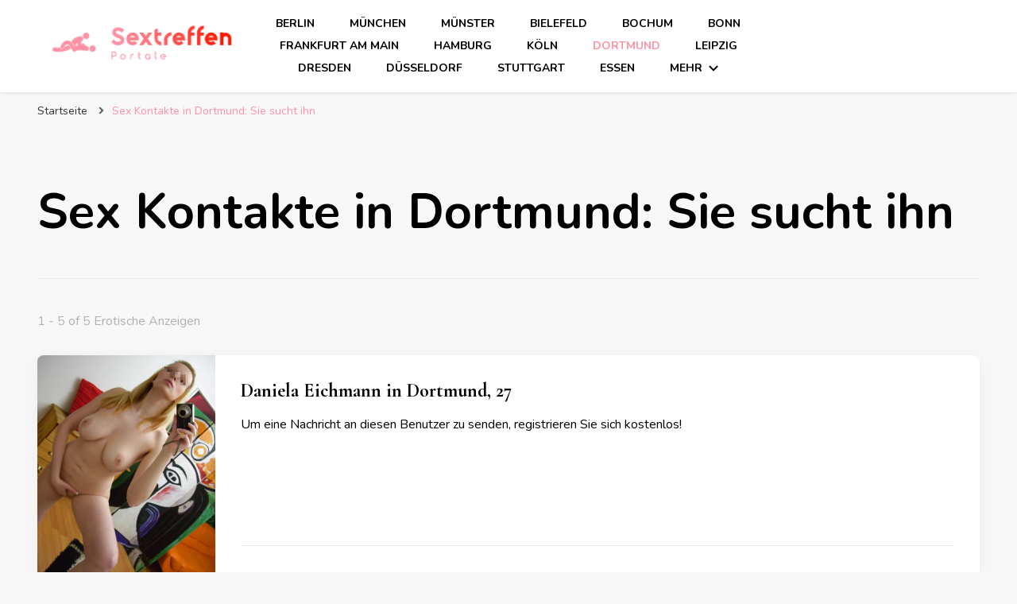

--- FILE ---
content_type: text/html; charset=UTF-8
request_url: https://sextreffen-portale.net/dortmund/
body_size: 13133
content:
    <!DOCTYPE html>
    <html lang="de">
    <head itemscope itemtype="http://schema.org/WebSite">
	    <meta charset="UTF-8">
    <meta name="viewport" content="width=device-width, initial-scale=1">
    <link rel="profile" href="https://gmpg.org/xfn/11">
    <title>Sex Kontakte in Dortmund: Sie sucht ihn  - sextreffen-portale</title>
<meta name="description" content="Suchen Sie eine Pause nach einem anstrengenden Arbeitstag oder möchten Sie Ihr Leben abwechslungsreich gestalten? Erotische treffen sind genau das, was Sie brauchen. Sex ohne Verpflichtungen ist nicht mehr inakzeptabel und ungewöhnlich. Junge und sexy Mädchen und Jungen, aber auch ältere Männer und Frauen greifen auf diese Form der intimen&hellip;" />
<meta name="robots" content="index, follow" />
<meta name="googlebot" content="index, follow, max-snippet:-1, max-image-preview:large, max-video-preview:-1" />
<meta name="bingbot" content="index, follow, max-snippet:-1, max-image-preview:large, max-video-preview:-1" />
<link rel="canonical" href="https://sextreffen-portale.net/dortmund/" />
<meta property="og:url" content="https://sextreffen-portale.net/dortmund/" />
<meta property="og:site_name" content="sextreffen-portale" />
<meta property="og:locale" content="de_DE" />
<meta property="og:type" content="object" />
<meta property="og:title" content="Sex Kontakte in Dortmund: Sie sucht ihn  - sextreffen-portale" />
<meta property="og:description" content="Suchen Sie eine Pause nach einem anstrengenden Arbeitstag oder möchten Sie Ihr Leben abwechslungsreich gestalten? Erotische treffen sind genau das, was Sie brauchen. Sex ohne Verpflichtungen ist nicht mehr inakzeptabel und ungewöhnlich. Junge und sexy Mädchen und Jungen, aber auch ältere Männer und Frauen greifen auf diese Form der intimen&hellip;" />
<meta name="twitter:card" content="summary" />
<meta name="twitter:title" content="Sex Kontakte in Dortmund: Sie sucht ihn  - sextreffen-portale" />
<meta name="twitter:description" content="Suchen Sie eine Pause nach einem anstrengenden Arbeitstag oder möchten Sie Ihr Leben abwechslungsreich gestalten? Erotische treffen sind genau das, was Sie brauchen. Sex ohne Verpflichtungen ist nicht mehr inakzeptabel und ungewöhnlich. Junge und sexy Mädchen und Jungen, aber auch ältere Männer und Frauen greifen auf diese Form der intimen&hellip;" />
<link rel='dns-prefetch' href='//fonts.googleapis.com' />
<link rel="alternate" type="application/rss+xml" title="sextreffen-portale &raquo; Feed" href="https://sextreffen-portale.net/feed/" />
<link rel="alternate" type="application/rss+xml" title="sextreffen-portale &raquo; Kommentar-Feed" href="https://sextreffen-portale.net/comments/feed/" />
        <script type="application/ld+json">
            {"@context":"https:\/\/schema.org","@type":"Organization","name":"sextreffen-portale","url":"https:\/\/sextreffen-portale.net"}        </script>
        <link rel="alternate" type="application/rss+xml" title="sextreffen-portale &raquo; Sex Kontakte in Dortmund: Sie sucht ihn Kategorie-Feed" href="https://sextreffen-portale.net/dortmund/feed/" />
<style id='wp-img-auto-sizes-contain-inline-css' type='text/css'>
img:is([sizes=auto i],[sizes^="auto," i]){contain-intrinsic-size:3000px 1500px}
/*# sourceURL=wp-img-auto-sizes-contain-inline-css */
</style>
<style id='wp-emoji-styles-inline-css' type='text/css'>

	img.wp-smiley, img.emoji {
		display: inline !important;
		border: none !important;
		box-shadow: none !important;
		height: 1em !important;
		width: 1em !important;
		margin: 0 0.07em !important;
		vertical-align: -0.1em !important;
		background: none !important;
		padding: 0 !important;
	}
/*# sourceURL=wp-emoji-styles-inline-css */
</style>
<style id='wp-block-library-inline-css' type='text/css'>
:root{--wp-block-synced-color:#7a00df;--wp-block-synced-color--rgb:122,0,223;--wp-bound-block-color:var(--wp-block-synced-color);--wp-editor-canvas-background:#ddd;--wp-admin-theme-color:#007cba;--wp-admin-theme-color--rgb:0,124,186;--wp-admin-theme-color-darker-10:#006ba1;--wp-admin-theme-color-darker-10--rgb:0,107,160.5;--wp-admin-theme-color-darker-20:#005a87;--wp-admin-theme-color-darker-20--rgb:0,90,135;--wp-admin-border-width-focus:2px}@media (min-resolution:192dpi){:root{--wp-admin-border-width-focus:1.5px}}.wp-element-button{cursor:pointer}:root .has-very-light-gray-background-color{background-color:#eee}:root .has-very-dark-gray-background-color{background-color:#313131}:root .has-very-light-gray-color{color:#eee}:root .has-very-dark-gray-color{color:#313131}:root .has-vivid-green-cyan-to-vivid-cyan-blue-gradient-background{background:linear-gradient(135deg,#00d084,#0693e3)}:root .has-purple-crush-gradient-background{background:linear-gradient(135deg,#34e2e4,#4721fb 50%,#ab1dfe)}:root .has-hazy-dawn-gradient-background{background:linear-gradient(135deg,#faaca8,#dad0ec)}:root .has-subdued-olive-gradient-background{background:linear-gradient(135deg,#fafae1,#67a671)}:root .has-atomic-cream-gradient-background{background:linear-gradient(135deg,#fdd79a,#004a59)}:root .has-nightshade-gradient-background{background:linear-gradient(135deg,#330968,#31cdcf)}:root .has-midnight-gradient-background{background:linear-gradient(135deg,#020381,#2874fc)}:root{--wp--preset--font-size--normal:16px;--wp--preset--font-size--huge:42px}.has-regular-font-size{font-size:1em}.has-larger-font-size{font-size:2.625em}.has-normal-font-size{font-size:var(--wp--preset--font-size--normal)}.has-huge-font-size{font-size:var(--wp--preset--font-size--huge)}.has-text-align-center{text-align:center}.has-text-align-left{text-align:left}.has-text-align-right{text-align:right}.has-fit-text{white-space:nowrap!important}#end-resizable-editor-section{display:none}.aligncenter{clear:both}.items-justified-left{justify-content:flex-start}.items-justified-center{justify-content:center}.items-justified-right{justify-content:flex-end}.items-justified-space-between{justify-content:space-between}.screen-reader-text{border:0;clip-path:inset(50%);height:1px;margin:-1px;overflow:hidden;padding:0;position:absolute;width:1px;word-wrap:normal!important}.screen-reader-text:focus{background-color:#ddd;clip-path:none;color:#444;display:block;font-size:1em;height:auto;left:5px;line-height:normal;padding:15px 23px 14px;text-decoration:none;top:5px;width:auto;z-index:100000}html :where(.has-border-color){border-style:solid}html :where([style*=border-top-color]){border-top-style:solid}html :where([style*=border-right-color]){border-right-style:solid}html :where([style*=border-bottom-color]){border-bottom-style:solid}html :where([style*=border-left-color]){border-left-style:solid}html :where([style*=border-width]){border-style:solid}html :where([style*=border-top-width]){border-top-style:solid}html :where([style*=border-right-width]){border-right-style:solid}html :where([style*=border-bottom-width]){border-bottom-style:solid}html :where([style*=border-left-width]){border-left-style:solid}html :where(img[class*=wp-image-]){height:auto;max-width:100%}:where(figure){margin:0 0 1em}html :where(.is-position-sticky){--wp-admin--admin-bar--position-offset:var(--wp-admin--admin-bar--height,0px)}@media screen and (max-width:600px){html :where(.is-position-sticky){--wp-admin--admin-bar--position-offset:0px}}

/*# sourceURL=wp-block-library-inline-css */
</style><style id='global-styles-inline-css' type='text/css'>
:root{--wp--preset--aspect-ratio--square: 1;--wp--preset--aspect-ratio--4-3: 4/3;--wp--preset--aspect-ratio--3-4: 3/4;--wp--preset--aspect-ratio--3-2: 3/2;--wp--preset--aspect-ratio--2-3: 2/3;--wp--preset--aspect-ratio--16-9: 16/9;--wp--preset--aspect-ratio--9-16: 9/16;--wp--preset--color--black: #000000;--wp--preset--color--cyan-bluish-gray: #abb8c3;--wp--preset--color--white: #ffffff;--wp--preset--color--pale-pink: #f78da7;--wp--preset--color--vivid-red: #cf2e2e;--wp--preset--color--luminous-vivid-orange: #ff6900;--wp--preset--color--luminous-vivid-amber: #fcb900;--wp--preset--color--light-green-cyan: #7bdcb5;--wp--preset--color--vivid-green-cyan: #00d084;--wp--preset--color--pale-cyan-blue: #8ed1fc;--wp--preset--color--vivid-cyan-blue: #0693e3;--wp--preset--color--vivid-purple: #9b51e0;--wp--preset--gradient--vivid-cyan-blue-to-vivid-purple: linear-gradient(135deg,rgb(6,147,227) 0%,rgb(155,81,224) 100%);--wp--preset--gradient--light-green-cyan-to-vivid-green-cyan: linear-gradient(135deg,rgb(122,220,180) 0%,rgb(0,208,130) 100%);--wp--preset--gradient--luminous-vivid-amber-to-luminous-vivid-orange: linear-gradient(135deg,rgb(252,185,0) 0%,rgb(255,105,0) 100%);--wp--preset--gradient--luminous-vivid-orange-to-vivid-red: linear-gradient(135deg,rgb(255,105,0) 0%,rgb(207,46,46) 100%);--wp--preset--gradient--very-light-gray-to-cyan-bluish-gray: linear-gradient(135deg,rgb(238,238,238) 0%,rgb(169,184,195) 100%);--wp--preset--gradient--cool-to-warm-spectrum: linear-gradient(135deg,rgb(74,234,220) 0%,rgb(151,120,209) 20%,rgb(207,42,186) 40%,rgb(238,44,130) 60%,rgb(251,105,98) 80%,rgb(254,248,76) 100%);--wp--preset--gradient--blush-light-purple: linear-gradient(135deg,rgb(255,206,236) 0%,rgb(152,150,240) 100%);--wp--preset--gradient--blush-bordeaux: linear-gradient(135deg,rgb(254,205,165) 0%,rgb(254,45,45) 50%,rgb(107,0,62) 100%);--wp--preset--gradient--luminous-dusk: linear-gradient(135deg,rgb(255,203,112) 0%,rgb(199,81,192) 50%,rgb(65,88,208) 100%);--wp--preset--gradient--pale-ocean: linear-gradient(135deg,rgb(255,245,203) 0%,rgb(182,227,212) 50%,rgb(51,167,181) 100%);--wp--preset--gradient--electric-grass: linear-gradient(135deg,rgb(202,248,128) 0%,rgb(113,206,126) 100%);--wp--preset--gradient--midnight: linear-gradient(135deg,rgb(2,3,129) 0%,rgb(40,116,252) 100%);--wp--preset--font-size--small: 13px;--wp--preset--font-size--medium: 20px;--wp--preset--font-size--large: 36px;--wp--preset--font-size--x-large: 42px;--wp--preset--spacing--20: 0.44rem;--wp--preset--spacing--30: 0.67rem;--wp--preset--spacing--40: 1rem;--wp--preset--spacing--50: 1.5rem;--wp--preset--spacing--60: 2.25rem;--wp--preset--spacing--70: 3.38rem;--wp--preset--spacing--80: 5.06rem;--wp--preset--shadow--natural: 6px 6px 9px rgba(0, 0, 0, 0.2);--wp--preset--shadow--deep: 12px 12px 50px rgba(0, 0, 0, 0.4);--wp--preset--shadow--sharp: 6px 6px 0px rgba(0, 0, 0, 0.2);--wp--preset--shadow--outlined: 6px 6px 0px -3px rgb(255, 255, 255), 6px 6px rgb(0, 0, 0);--wp--preset--shadow--crisp: 6px 6px 0px rgb(0, 0, 0);}:where(.is-layout-flex){gap: 0.5em;}:where(.is-layout-grid){gap: 0.5em;}body .is-layout-flex{display: flex;}.is-layout-flex{flex-wrap: wrap;align-items: center;}.is-layout-flex > :is(*, div){margin: 0;}body .is-layout-grid{display: grid;}.is-layout-grid > :is(*, div){margin: 0;}:where(.wp-block-columns.is-layout-flex){gap: 2em;}:where(.wp-block-columns.is-layout-grid){gap: 2em;}:where(.wp-block-post-template.is-layout-flex){gap: 1.25em;}:where(.wp-block-post-template.is-layout-grid){gap: 1.25em;}.has-black-color{color: var(--wp--preset--color--black) !important;}.has-cyan-bluish-gray-color{color: var(--wp--preset--color--cyan-bluish-gray) !important;}.has-white-color{color: var(--wp--preset--color--white) !important;}.has-pale-pink-color{color: var(--wp--preset--color--pale-pink) !important;}.has-vivid-red-color{color: var(--wp--preset--color--vivid-red) !important;}.has-luminous-vivid-orange-color{color: var(--wp--preset--color--luminous-vivid-orange) !important;}.has-luminous-vivid-amber-color{color: var(--wp--preset--color--luminous-vivid-amber) !important;}.has-light-green-cyan-color{color: var(--wp--preset--color--light-green-cyan) !important;}.has-vivid-green-cyan-color{color: var(--wp--preset--color--vivid-green-cyan) !important;}.has-pale-cyan-blue-color{color: var(--wp--preset--color--pale-cyan-blue) !important;}.has-vivid-cyan-blue-color{color: var(--wp--preset--color--vivid-cyan-blue) !important;}.has-vivid-purple-color{color: var(--wp--preset--color--vivid-purple) !important;}.has-black-background-color{background-color: var(--wp--preset--color--black) !important;}.has-cyan-bluish-gray-background-color{background-color: var(--wp--preset--color--cyan-bluish-gray) !important;}.has-white-background-color{background-color: var(--wp--preset--color--white) !important;}.has-pale-pink-background-color{background-color: var(--wp--preset--color--pale-pink) !important;}.has-vivid-red-background-color{background-color: var(--wp--preset--color--vivid-red) !important;}.has-luminous-vivid-orange-background-color{background-color: var(--wp--preset--color--luminous-vivid-orange) !important;}.has-luminous-vivid-amber-background-color{background-color: var(--wp--preset--color--luminous-vivid-amber) !important;}.has-light-green-cyan-background-color{background-color: var(--wp--preset--color--light-green-cyan) !important;}.has-vivid-green-cyan-background-color{background-color: var(--wp--preset--color--vivid-green-cyan) !important;}.has-pale-cyan-blue-background-color{background-color: var(--wp--preset--color--pale-cyan-blue) !important;}.has-vivid-cyan-blue-background-color{background-color: var(--wp--preset--color--vivid-cyan-blue) !important;}.has-vivid-purple-background-color{background-color: var(--wp--preset--color--vivid-purple) !important;}.has-black-border-color{border-color: var(--wp--preset--color--black) !important;}.has-cyan-bluish-gray-border-color{border-color: var(--wp--preset--color--cyan-bluish-gray) !important;}.has-white-border-color{border-color: var(--wp--preset--color--white) !important;}.has-pale-pink-border-color{border-color: var(--wp--preset--color--pale-pink) !important;}.has-vivid-red-border-color{border-color: var(--wp--preset--color--vivid-red) !important;}.has-luminous-vivid-orange-border-color{border-color: var(--wp--preset--color--luminous-vivid-orange) !important;}.has-luminous-vivid-amber-border-color{border-color: var(--wp--preset--color--luminous-vivid-amber) !important;}.has-light-green-cyan-border-color{border-color: var(--wp--preset--color--light-green-cyan) !important;}.has-vivid-green-cyan-border-color{border-color: var(--wp--preset--color--vivid-green-cyan) !important;}.has-pale-cyan-blue-border-color{border-color: var(--wp--preset--color--pale-cyan-blue) !important;}.has-vivid-cyan-blue-border-color{border-color: var(--wp--preset--color--vivid-cyan-blue) !important;}.has-vivid-purple-border-color{border-color: var(--wp--preset--color--vivid-purple) !important;}.has-vivid-cyan-blue-to-vivid-purple-gradient-background{background: var(--wp--preset--gradient--vivid-cyan-blue-to-vivid-purple) !important;}.has-light-green-cyan-to-vivid-green-cyan-gradient-background{background: var(--wp--preset--gradient--light-green-cyan-to-vivid-green-cyan) !important;}.has-luminous-vivid-amber-to-luminous-vivid-orange-gradient-background{background: var(--wp--preset--gradient--luminous-vivid-amber-to-luminous-vivid-orange) !important;}.has-luminous-vivid-orange-to-vivid-red-gradient-background{background: var(--wp--preset--gradient--luminous-vivid-orange-to-vivid-red) !important;}.has-very-light-gray-to-cyan-bluish-gray-gradient-background{background: var(--wp--preset--gradient--very-light-gray-to-cyan-bluish-gray) !important;}.has-cool-to-warm-spectrum-gradient-background{background: var(--wp--preset--gradient--cool-to-warm-spectrum) !important;}.has-blush-light-purple-gradient-background{background: var(--wp--preset--gradient--blush-light-purple) !important;}.has-blush-bordeaux-gradient-background{background: var(--wp--preset--gradient--blush-bordeaux) !important;}.has-luminous-dusk-gradient-background{background: var(--wp--preset--gradient--luminous-dusk) !important;}.has-pale-ocean-gradient-background{background: var(--wp--preset--gradient--pale-ocean) !important;}.has-electric-grass-gradient-background{background: var(--wp--preset--gradient--electric-grass) !important;}.has-midnight-gradient-background{background: var(--wp--preset--gradient--midnight) !important;}.has-small-font-size{font-size: var(--wp--preset--font-size--small) !important;}.has-medium-font-size{font-size: var(--wp--preset--font-size--medium) !important;}.has-large-font-size{font-size: var(--wp--preset--font-size--large) !important;}.has-x-large-font-size{font-size: var(--wp--preset--font-size--x-large) !important;}
/*# sourceURL=global-styles-inline-css */
</style>

<style id='classic-theme-styles-inline-css' type='text/css'>
/*! This file is auto-generated */
.wp-block-button__link{color:#fff;background-color:#32373c;border-radius:9999px;box-shadow:none;text-decoration:none;padding:calc(.667em + 2px) calc(1.333em + 2px);font-size:1.125em}.wp-block-file__button{background:#32373c;color:#fff;text-decoration:none}
/*# sourceURL=/wp-includes/css/classic-themes.min.css */
</style>
<link rel='stylesheet' id='contact-form-7-css' href='https://sextreffen-portale.net/wp-content/plugins/contact-form-7/includes/css/styles.css?ver=5.5.1' type='text/css' media='all' />
<link rel='stylesheet' id='owl-carousel-css' href='https://sextreffen-portale.net/wp-content/themes/blossom-pin/css/owl.carousel.min.css?ver=2.2.1' type='text/css' media='all' />
<link rel='stylesheet' id='blossom-pin-google-fonts-css' href='https://fonts.googleapis.com/css?family=Nunito%3A200%2C200italic%2C300%2C300italic%2Cregular%2Citalic%2C600%2C600italic%2C700%2C700italic%2C800%2C800italic%2C900%2C900italic%7CCormorant+Garamond%3A300%2C300italic%2Cregular%2Citalic%2C500%2C500italic%2C600%2C600italic%2C700%2C700italic%7CCormorant+Garamond%3Aregular' type='text/css' media='all' />
<link rel='stylesheet' id='blossom-pin-css' href='https://sextreffen-portale.net/wp-content/themes/blossom-pin/style.css?ver=1.2.6' type='text/css' media='all' />
<style id='blossom-pin-inline-css' type='text/css'>

    
    /*Typography*/

    body,
    button,
    input,
    select,
    optgroup,
    textarea{
        font-family : Nunito;
        font-size   : 18px;        
    }
    
    .site-header .site-branding .site-title,
    .single-header .site-branding .site-title,
    .mobile-header .mobile-site-header .site-branding .site-title{
        font-family : Cormorant Garamond;
        font-weight : 400;
        font-style  : normal;
    }

    .blog #primary .format-quote .post-thumbnail blockquote cite, 
    .newsletter-section .blossomthemes-email-newsletter-wrapper .text-holder h3,
    .newsletter-section .blossomthemes-email-newsletter-wrapper.bg-img .text-holder h3, 
    #primary .post .entry-content blockquote cite,
    #primary .page .entry-content blockquote cite{
        font-family : Nunito;
    }

    .banner-slider .item .text-holder .entry-title, 
    .banner .banner-caption .banner-title, 
    .blog #primary .post .entry-header .entry-title, 
    .blog #primary .format-quote .post-thumbnail .blockquote-holder, 
    .search #primary .search-post .entry-header .entry-title,
    .archive #primary .post .entry-header .entry-title, 
    .single .post-entry-header .entry-title, 
    #primary .post .entry-content blockquote,
    #primary .page .entry-content blockquote, 
    #primary .post .entry-content .pull-left,
    #primary .page .entry-content .pull-left, 
    #primary .post .entry-content .pull-right,
    #primary .page .entry-content .pull-right, 
    .single-header .title-holder .post-title, 
    .recommended-post .post .entry-header .entry-title, 
    .widget_bttk_popular_post ul li .entry-header .entry-title,
    .widget_bttk_pro_recent_post ul li .entry-header .entry-title, 
    .blossomthemes-email-newsletter-wrapper.bg-img .text-holder h3, 
    .widget_recent_entries ul li a, 
    .widget_recent_comments ul li a, 
    .widget_bttk_posts_category_slider_widget .carousel-title .title, 
    .single .navigation .post-title, 
    .single-blossom-portfolio .post-navigation .nav-previous,
    .single-blossom-portfolio .post-navigation .nav-next, 
    .site-main .blossom-portfolio .entry-title {
        font-family : Cormorant Garamond;
    }
    
    /*Color Scheme*/
    a, 
    .main-navigation ul li a:hover,
    .main-navigation ul .current-menu-item > a,
    .main-navigation ul li:hover > a, 
    .site-header .site-branding .site-title a:hover, 
    .site-header .social-networks ul li a:hover, 
    .banner-slider .item .text-holder .entry-title a:hover, 
    .blog #primary .post .entry-header .entry-title a:hover, 
    .blog #primary .post .entry-footer .read-more:hover, 
    .blog #primary .post .entry-footer .edit-link a:hover, 
    .blog #primary .post .bottom .posted-on a:hover, 
    .newsletter-section .social-networks ul li a:hover, 
    .instagram-section .profile-link:hover, 
    .search #primary .search-post .entry-header .entry-title a:hover,
     .archive #primary .post .entry-header .entry-title a:hover, 
     .search #primary .search-post .entry-footer .posted-on a:hover,
     .archive #primary .post .entry-footer .posted-on a:hover, 
     .single #primary .post .holder .meta-info .entry-meta a:hover, 
    .single-header .site-branding .site-title a:hover, 
    .single-header .social-networks ul li a:hover, 
    .comments-area .comment-body .text-holder .top .comment-metadata a:hover, 
    .comments-area .comment-body .text-holder .reply a:hover, 
    .recommended-post .post .entry-header .entry-title a:hover, 
    .error-wrapper .error-holder h3, 
    .widget_bttk_popular_post ul li .entry-header .entry-title a:hover,
     .widget_bttk_pro_recent_post ul li .entry-header .entry-title a:hover, 
     .widget_bttk_popular_post ul li .entry-header .entry-meta a:hover,
     .widget_bttk_pro_recent_post ul li .entry-header .entry-meta a:hover,
     .widget_bttk_popular_post .style-two li .entry-header .cat-links a:hover,
     .widget_bttk_pro_recent_post .style-two li .entry-header .cat-links a:hover,
     .widget_bttk_popular_post .style-three li .entry-header .cat-links a:hover,
     .widget_bttk_pro_recent_post .style-three li .entry-header .cat-links a:hover, 
     .widget_recent_entries ul li:before, 
     .widget_recent_entries ul li a:hover, 
    .widget_recent_comments ul li:before, 
    .widget_bttk_posts_category_slider_widget .carousel-title .cat-links a:hover, 
    .widget_bttk_posts_category_slider_widget .carousel-title .title a:hover, 
    .site-footer .footer-b .footer-nav ul li a:hover, 
    .single .navigation a:hover .post-title, 
    .page-template-blossom-portfolio .portfolio-holder .portfolio-sorting .is-checked, 
    .portfolio-item a:hover, 
    .single-blossom-portfolio .post-navigation .nav-previous a:hover,
     .single-blossom-portfolio .post-navigation .nav-next a:hover, 
     .mobile-header .mobile-site-header .site-branding .site-title a:hover, 
    .mobile-menu .main-navigation ul li:hover svg, 
    .mobile-menu .main-navigation ul ul li a:hover,
    .mobile-menu .main-navigation ul ul li:hover > a, 
    .mobile-menu .social-networks ul li a:hover, 
    .site-main .blossom-portfolio .entry-title a:hover, 
    .site-main .blossom-portfolio .entry-footer .posted-on a:hover, 
    .widget_bttk_social_links ul li a:hover, 
    #crumbs a:hover, #crumbs .current a,
    .entry-content a:hover,
    .entry-summary a:hover,
    .page-content a:hover,
    .comment-content a:hover,
    .widget .textwidget a:hover {
        color: #ff91a4;
    }

    .comments-area .comment-body .text-holder .reply a:hover svg {
        fill: #ff91a4;
     }

    button:hover,
    input[type="button"]:hover,
    input[type="reset"]:hover,
    input[type="submit"]:hover, 
    .banner-slider .item, 
    .banner-slider .item .text-holder .category a, 
    .banner .banner-caption .banner-link:hover, 
    .blog #primary .post .entry-header .category a, 
    .newsletter-section, 
    .search #primary .search-post .entry-header .category a,
    .archive #primary .post .entry-header .category a, 
    .single .post-entry-header .category a, 
    .single #primary .post .holder .meta-info .entry-meta .byline:after, 
    .single #primary .post .entry-footer .tags a, 
    .single-header .progress-bar, 
    .recommended-post .post .entry-header .category a, 
    .error-wrapper .error-holder .btn-home a:hover, 
    .widget .widget-title:after, 
    .widget_bttk_author_bio .readmore:hover, 
    .widget_bttk_custom_categories ul li a:hover .post-count, 
    .widget_blossomtheme_companion_cta_widget .text-holder .button-wrap .btn-cta, 
    .widget_blossomtheme_featured_page_widget .text-holder .btn-readmore:hover, 
    .widget_bttk_icon_text_widget .text-holder .btn-readmore:hover, 
    .widget_bttk_image_text_widget ul li .btn-readmore:hover, 
    .back-to-top, 
    .single .post-entry-header .share .social-networks li a:hover {
        background: #ff91a4;
    }

    button:hover,
    input[type="button"]:hover,
    input[type="reset"]:hover,
    input[type="submit"]:hover, 
    .error-wrapper .error-holder .btn-home a:hover {
        border-color: #ff91a4;
    }

    .blog #primary .post .entry-footer .read-more:hover, 
    .blog #primary .post .entry-footer .edit-link a:hover {
        border-bottom-color: #ff91a4;
    }

    @media screen and (max-width: 1024px) {
        .main-navigation ul ul li a:hover, 
        .main-navigation ul ul li:hover > a, 
        .main-navigation ul ul .current-menu-item > a, 
        .main-navigation ul ul .current-menu-ancestor > a, 
        .main-navigation ul ul .current_page_item > a, 
        .main-navigation ul ul .current_page_ancestor > a {
            color: #ff91a4 !important;
        }
    }
/*# sourceURL=blossom-pin-inline-css */
</style>
<script type="text/javascript" src="https://sextreffen-portale.net/wp-includes/js/jquery/jquery.min.js?ver=3.7.1" id="jquery-core-js"></script>
<script type="text/javascript" src="https://sextreffen-portale.net/wp-includes/js/jquery/jquery-migrate.min.js?ver=3.4.1" id="jquery-migrate-js"></script>
<link rel="https://api.w.org/" href="https://sextreffen-portale.net/wp-json/" /><link rel="alternate" title="JSON" type="application/json" href="https://sextreffen-portale.net/wp-json/wp/v2/categories/18" /><link rel="EditURI" type="application/rsd+xml" title="RSD" href="https://sextreffen-portale.net/xmlrpc.php?rsd" />
<meta name="generator" content="WordPress 6.9" />
		<!-- Custom Logo: hide header text -->
		<style id="custom-logo-css" type="text/css">
			.site-title, .site-description {
				position: absolute;
				clip-path: inset(50%);
			}
		</style>
		<link rel="icon" href="https://sextreffen-portale.net/wp-content/uploads/2021/10/cropped-icon-32x32.png" sizes="32x32" />
<link rel="icon" href="https://sextreffen-portale.net/wp-content/uploads/2021/10/cropped-icon-192x192.png" sizes="192x192" />
<link rel="apple-touch-icon" href="https://sextreffen-portale.net/wp-content/uploads/2021/10/cropped-icon-180x180.png" />
<meta name="msapplication-TileImage" content="https://sextreffen-portale.net/wp-content/uploads/2021/10/cropped-icon-270x270.png" />
		<style type="text/css" id="wp-custom-css">
			.card-land-container {
  width: 100%;
}

.card-land {
  box-shadow: 0 4px 8px 0 rgba(0, 0, 0, 0.2);
  max-width: 245px;
  margin: 10px 5px;
  text-align: center;
  float: left;
	background-color: white;
	border-radius: 8px;
	margin-bottom: 60px;
}

p.title {
  font-size: 115% !important;
  font-weight: bold !important;
}

p>button {
  border: none !important;
  outline: 0 !important;
  display: inline-block !important;
  padding: 10px !important;
  color: white !important;
  background-color: #ff91a4 !important;
  text-align: center !important;
  cursor: pointer !important;
  width: 100% !important;
  font-size: 20px !important;
  position: relative !important;
  bottom: -25px;
  left: -0px;
}

p>button:hover {
  background-color: #a61f51;
}

@media only screen and (max-width: 1200px) {
	.card-land {
  margin-left: auto;
margin-right: auto;
margin-top: 10px;
  text-align: center;
  float: none;
display: block;
width: 100%;
}
p {
	margin-bottom: 1.4em;
	margin-top: 0; 
}
	.single .post-entry-header .entry-title{ 	text-align: center;}

#all-regions, .region, .cities {
  list-style-type: none !important;
  text-align: center !important;
  padding: 0 !important;
}

.region{
  display: inline-block !important;
  -webkit-box-shadow: 5px 5px 10px 0px #3B1E27 !important; 
  box-shadow: 5px 5px 10px 0px #3B1E27 !important;
  margin: 10px !important;
}

.cities>li {
  display: inline-block !important;
  margin: 10px !important;
  padding: 0 !important;
} 

.region>p {
  display: block !important;
  color: white !important;
  background-color:#d10014 !important;
  text-decoration: none !important;
  font-size: 130% !important;
}

.cities>li>a {
  text-decoration: none !important;
  text-align: center !important;
  display: block !important;
  color: #3B1E27 !important;
  font-size: 110% !important;
}
.card_title a, .entry-title a {
font-family: 'Poppins';
}
		</style>
		<script async src="//static.getclicky.com/101324729.js"></script>
</head>

<body class="archive category category-dortmund category-18 wp-custom-logo wp-theme-blossom-pin hfeed full-width" itemscope itemtype="http://schema.org/WebPage">

    <div id="page" class="site"><a aria-label="Zum Inhalt springen" class="skip-link" href="#content">Zum Inhalt springen</a>
        <div class="mobile-header">
        <div class="mobile-site-header">
            <button aria-label="primary menu toggle" id="toggle-button" data-toggle-target=".main-menu-modal" data-toggle-body-class="showing-main-menu-modal" aria-expanded="false" data-set-focus=".close-main-nav-toggle">
                <span></span>
                <span></span>
                <span></span>
            </button>
            <div class="mobile-menu-wrap">
                <nav id="mobile-site-navigation" class="main-navigation" itemscope itemtype="http://schema.org/SiteNavigationElement">
                    <div class="primary-menu-list main-menu-modal cover-modal" data-modal-target-string=".main-menu-modal">
                        <button class="btn-close-menu close-main-nav-toggle" data-toggle-target=".main-menu-modal" data-toggle-body-class="showing-main-menu-modal" aria-expanded="false" data-set-focus=".main-menu-modal"><span></span></button>
                        <div class="mobile-menu" aria-label="Mobile">
                            <div class="menu-main-menu-container"><ul id="mobile-primary-menu" class="menu main-menu-modal"><li id="menu-item-183" class="menu-item menu-item-type-taxonomy menu-item-object-category menu-item-183"><a href="https://sextreffen-portale.net/berlin/">Berlin</a></li>
<li id="menu-item-184" class="menu-item menu-item-type-taxonomy menu-item-object-category menu-item-184"><a href="https://sextreffen-portale.net/muenchen/">München</a></li>
<li id="menu-item-185" class="menu-item menu-item-type-taxonomy menu-item-object-category menu-item-185"><a href="https://sextreffen-portale.net/munster/">Münster</a></li>
<li id="menu-item-193" class="menu-item menu-item-type-taxonomy menu-item-object-category menu-item-193"><a href="https://sextreffen-portale.net/bielefeld/">Bielefeld</a></li>
<li id="menu-item-194" class="menu-item menu-item-type-taxonomy menu-item-object-category menu-item-194"><a href="https://sextreffen-portale.net/bochum/">Bochum</a></li>
<li id="menu-item-195" class="menu-item menu-item-type-taxonomy menu-item-object-category menu-item-195"><a href="https://sextreffen-portale.net/bonn/">Bonn</a></li>
<li id="menu-item-197" class="menu-item menu-item-type-taxonomy menu-item-object-category menu-item-197"><a href="https://sextreffen-portale.net/frankfurt-am-main/">Frankfurt am Main</a></li>
<li id="menu-item-198" class="menu-item menu-item-type-taxonomy menu-item-object-category menu-item-198"><a href="https://sextreffen-portale.net/hamburg/">Hamburg</a></li>
<li id="menu-item-199" class="menu-item menu-item-type-taxonomy menu-item-object-category menu-item-199"><a href="https://sextreffen-portale.net/koeln/">Köln</a></li>
<li id="menu-item-203" class="menu-item menu-item-type-taxonomy menu-item-object-category current-menu-item menu-item-203"><a href="https://sextreffen-portale.net/dortmund/" aria-current="page">Dortmund</a></li>
<li id="menu-item-208" class="menu-item menu-item-type-taxonomy menu-item-object-category menu-item-208"><a href="https://sextreffen-portale.net/leipzig/">Leipzig</a></li>
<li id="menu-item-204" class="menu-item menu-item-type-taxonomy menu-item-object-category menu-item-204"><a href="https://sextreffen-portale.net/dresden/">Dresden</a></li>
<li id="menu-item-205" class="menu-item menu-item-type-taxonomy menu-item-object-category menu-item-205"><a href="https://sextreffen-portale.net/dusseldorf/">Düsseldorf</a></li>
<li id="menu-item-210" class="menu-item menu-item-type-taxonomy menu-item-object-category menu-item-210"><a href="https://sextreffen-portale.net/stuttgart/">Stuttgart</a></li>
<li id="menu-item-206" class="menu-item menu-item-type-taxonomy menu-item-object-category menu-item-206"><a href="https://sextreffen-portale.net/essen/">Essen</a></li>
<li id="menu-item-211" class="menu-item menu-item-type-custom menu-item-object-custom menu-item-has-children menu-item-211"><a href="#">Mehr</a>
<ul class="sub-menu">
	<li id="menu-item-200" class="menu-item menu-item-type-taxonomy menu-item-object-category menu-item-200"><a href="https://sextreffen-portale.net/wuppertal/">Wuppertal</a></li>
	<li id="menu-item-207" class="menu-item menu-item-type-taxonomy menu-item-object-category menu-item-207"><a href="https://sextreffen-portale.net/hannover/">Hannover</a></li>
	<li id="menu-item-196" class="menu-item menu-item-type-taxonomy menu-item-object-category menu-item-196"><a href="https://sextreffen-portale.net/duisburg/">Duisburg</a></li>
	<li id="menu-item-209" class="menu-item menu-item-type-taxonomy menu-item-object-category menu-item-209"><a href="https://sextreffen-portale.net/nurnberg/">Nürnberg</a></li>
	<li id="menu-item-867" class="menu-item menu-item-type-taxonomy menu-item-object-category menu-item-867"><a href="https://sextreffen-portale.net/braunschweig/">Braunschweig</a></li>
</ul>
</li>
</ul></div>                        </div>
                    </div>
                </nav> 
                
                            </div>
                    <div class="site-branding" itemscope itemtype="http://schema.org/Organization">
            <a href="https://sextreffen-portale.net/" class="custom-logo-link" rel="home"><img width="250" height="56" src="https://sextreffen-portale.net/wp-content/uploads/2021/10/cropped-sextreffen-portale-2.png" class="custom-logo" alt="sextreffen-portale" decoding="async" /></a>                        <p class="site-title" itemprop="name"><a href="https://sextreffen-portale.net/" rel="home" itemprop="url">sextreffen-portale</a></p>
                            </div>
                <div class="tools">
                            </div>
        </div>
    </div>
        <header class="site-header" itemscope itemtype="http://schema.org/WPHeader">
		        <div class="site-branding" itemscope itemtype="http://schema.org/Organization">
            <a href="https://sextreffen-portale.net/" class="custom-logo-link" rel="home"><img width="250" height="56" src="https://sextreffen-portale.net/wp-content/uploads/2021/10/cropped-sextreffen-portale-2.png" class="custom-logo" alt="sextreffen-portale" decoding="async" /></a>                        <p class="site-title" itemprop="name"><a href="https://sextreffen-portale.net/" rel="home" itemprop="url">sextreffen-portale</a></p>
                            </div>
            <nav id="site-navigation" class="main-navigation" itemscope itemtype="http://schema.org/SiteNavigationElement">
            <div class="menu-main-menu-container"><ul id="primary-menu" class="menu"><li class="menu-item menu-item-type-taxonomy menu-item-object-category menu-item-183"><a href="https://sextreffen-portale.net/berlin/">Berlin</a></li>
<li class="menu-item menu-item-type-taxonomy menu-item-object-category menu-item-184"><a href="https://sextreffen-portale.net/muenchen/">München</a></li>
<li class="menu-item menu-item-type-taxonomy menu-item-object-category menu-item-185"><a href="https://sextreffen-portale.net/munster/">Münster</a></li>
<li class="menu-item menu-item-type-taxonomy menu-item-object-category menu-item-193"><a href="https://sextreffen-portale.net/bielefeld/">Bielefeld</a></li>
<li class="menu-item menu-item-type-taxonomy menu-item-object-category menu-item-194"><a href="https://sextreffen-portale.net/bochum/">Bochum</a></li>
<li class="menu-item menu-item-type-taxonomy menu-item-object-category menu-item-195"><a href="https://sextreffen-portale.net/bonn/">Bonn</a></li>
<li class="menu-item menu-item-type-taxonomy menu-item-object-category menu-item-197"><a href="https://sextreffen-portale.net/frankfurt-am-main/">Frankfurt am Main</a></li>
<li class="menu-item menu-item-type-taxonomy menu-item-object-category menu-item-198"><a href="https://sextreffen-portale.net/hamburg/">Hamburg</a></li>
<li class="menu-item menu-item-type-taxonomy menu-item-object-category menu-item-199"><a href="https://sextreffen-portale.net/koeln/">Köln</a></li>
<li class="menu-item menu-item-type-taxonomy menu-item-object-category current-menu-item menu-item-203"><a href="https://sextreffen-portale.net/dortmund/" aria-current="page">Dortmund</a></li>
<li class="menu-item menu-item-type-taxonomy menu-item-object-category menu-item-208"><a href="https://sextreffen-portale.net/leipzig/">Leipzig</a></li>
<li class="menu-item menu-item-type-taxonomy menu-item-object-category menu-item-204"><a href="https://sextreffen-portale.net/dresden/">Dresden</a></li>
<li class="menu-item menu-item-type-taxonomy menu-item-object-category menu-item-205"><a href="https://sextreffen-portale.net/dusseldorf/">Düsseldorf</a></li>
<li class="menu-item menu-item-type-taxonomy menu-item-object-category menu-item-210"><a href="https://sextreffen-portale.net/stuttgart/">Stuttgart</a></li>
<li class="menu-item menu-item-type-taxonomy menu-item-object-category menu-item-206"><a href="https://sextreffen-portale.net/essen/">Essen</a></li>
<li class="menu-item menu-item-type-custom menu-item-object-custom menu-item-has-children menu-item-211"><a href="#">Mehr</a>
<ul class="sub-menu">
	<li class="menu-item menu-item-type-taxonomy menu-item-object-category menu-item-200"><a href="https://sextreffen-portale.net/wuppertal/">Wuppertal</a></li>
	<li class="menu-item menu-item-type-taxonomy menu-item-object-category menu-item-207"><a href="https://sextreffen-portale.net/hannover/">Hannover</a></li>
	<li class="menu-item menu-item-type-taxonomy menu-item-object-category menu-item-196"><a href="https://sextreffen-portale.net/duisburg/">Duisburg</a></li>
	<li class="menu-item menu-item-type-taxonomy menu-item-object-category menu-item-209"><a href="https://sextreffen-portale.net/nurnberg/">Nürnberg</a></li>
	<li class="menu-item menu-item-type-taxonomy menu-item-object-category menu-item-867"><a href="https://sextreffen-portale.net/braunschweig/">Braunschweig</a></li>
</ul>
</li>
</ul></div>        </nav><!-- #site-navigation -->						
		<div class="tools">
            		</div>
	</header>
    <div class="breadcrumb-wrapper"><div class="container">
                <div id="crumbs" itemscope itemtype="http://schema.org/BreadcrumbList"> 
                    <span itemprop="itemListElement" itemscope itemtype="http://schema.org/ListItem">
                        <a itemprop="item" href="https://sextreffen-portale.net"><span itemprop="name">Startseite</span></a>
                        <meta itemprop="position" content="1" />
                        <span class="separator"><i class="fa fa-angle-right"></i></span>
                    </span><span class="current" itemprop="itemListElement" itemscope itemtype="http://schema.org/ListItem"> <a itemprop="item" href="https://sextreffen-portale.net/dortmund/"><span itemprop="name">Sex Kontakte in Dortmund: Sie sucht ihn</span></a><meta itemprop="position" content="2" /> </span></div></div></div><!-- .breadcrumb-wrapper -->        <div id="content" class="site-content">   
            <div class="container">
                <div id="primary" class="content-area">
                        <div class="page-header">
                <h1 class="pate-title">Sex Kontakte in Dortmund: Sie sucht ihn</h1>            </div>
            <span class="search-per-page-count">  1 - 5 of 5 Erotische Anzeigen </span>        
		<main id="main" class="site-main">

		
<article id="post-744" class="post-744 post type-post status-publish format-standard has-post-thumbnail hentry category-dortmund search-post latest_post" itemscope itemtype="https://schema.org/Blog">
    <div class="post-thumbnail"><a href="https://sextreffen-portale.net/daniela-eichmann-in-dortmund-27/" class="post-thumbnail"><img width="448" height="560" src="https://sextreffen-portale.net/wp-content/uploads/2021/11/3-1-448x560.png" class="attachment-blossom-pin-archive size-blossom-pin-archive wp-post-image" alt="" itemprop="image" decoding="async" fetchpriority="high" /></a></div>    <div class="text-holder">    <header class="entry-header">
        <h2 class="entry-title"><a href="https://sextreffen-portale.net/daniela-eichmann-in-dortmund-27/" rel="bookmark">Daniela Eichmann in Dortmund, 27</a></h2>    </header>    
    <div class="entry-content" itemprop="text">
		Um eine Nachricht an diesen Benutzer zu senden, registrieren Sie sich kostenlos!	</div><!-- .entry-content -->
    	<footer class="entry-footer">
			</footer><!-- .entry-footer -->

    </div><!-- .text-holder --></article><!-- #post-744 -->

<article id="post-733" class="post-733 post type-post status-publish format-standard has-post-thumbnail hentry category-dortmund search-post latest_post" itemscope itemtype="https://schema.org/Blog">
    <div class="post-thumbnail"><a href="https://sextreffen-portale.net/nicole-junker-in-dortmund-24/" class="post-thumbnail"><img width="448" height="560" src="https://sextreffen-portale.net/wp-content/uploads/2021/11/4-448x560.png" class="attachment-blossom-pin-archive size-blossom-pin-archive wp-post-image" alt="" itemprop="image" decoding="async" /></a></div>    <div class="text-holder">    <header class="entry-header">
        <h2 class="entry-title"><a href="https://sextreffen-portale.net/nicole-junker-in-dortmund-24/" rel="bookmark">Nicole Junker in Dortmund, 24</a></h2>    </header>    
    <div class="entry-content" itemprop="text">
		Mein Name ist Nicole. Ich komme aus Dortmund. Ich bin eine sehr sexy und starke Persönlichkeit. Sie werden sich bei mir wohlfühlen und zufrieden sein, ich weiß, was Sie brauchen, also kommen Sie doch zu mir, wenn Sie Zeit haben. Bis bal ...	</div><!-- .entry-content -->
    	<footer class="entry-footer">
			</footer><!-- .entry-footer -->

    </div><!-- .text-holder --></article><!-- #post-733 -->

<article id="post-468" class="post-468 post type-post status-publish format-standard has-post-thumbnail hentry category-dortmund search-post latest_post" itemscope itemtype="https://schema.org/Blog">
    <div class="post-thumbnail"><a href="https://sextreffen-portale.net/janina-hirsch-in-dortmund-27/" class="post-thumbnail"><img width="448" height="560" src="https://sextreffen-portale.net/wp-content/uploads/2021/10/1-38-448x560.png" class="attachment-blossom-pin-archive size-blossom-pin-archive wp-post-image" alt="" itemprop="image" decoding="async" /></a></div>    <div class="text-holder">    <header class="entry-header">
        <h2 class="entry-title"><a href="https://sextreffen-portale.net/janina-hirsch-in-dortmund-27/" rel="bookmark">Janina Hirsch in Dortmund, 27</a></h2>    </header>    
    <div class="entry-content" itemprop="text">
		Hallo, ich bin Janina! Ich bin ein sehr nettes und attraktives, intelligentes und sinnliches Mädchen. Ich liebe es, interessante Männer zu treffen, die Freude an guten Gesprächen und einem heißen Moment zu zweit haben. Ich werde dir das ...	</div><!-- .entry-content -->
    	<footer class="entry-footer">
			</footer><!-- .entry-footer -->

    </div><!-- .text-holder --></article><!-- #post-468 -->

<article id="post-462" class="post-462 post type-post status-publish format-standard has-post-thumbnail hentry category-dortmund search-post latest_post" itemscope itemtype="https://schema.org/Blog">
    <div class="post-thumbnail"><a href="https://sextreffen-portale.net/marie-neustadt-in-dortmund-24/" class="post-thumbnail"><img width="448" height="560" src="https://sextreffen-portale.net/wp-content/uploads/2021/10/1-37-448x560.png" class="attachment-blossom-pin-archive size-blossom-pin-archive wp-post-image" alt="" itemprop="image" decoding="async" loading="lazy" /></a></div>    <div class="text-holder">    <header class="entry-header">
        <h2 class="entry-title"><a href="https://sextreffen-portale.net/marie-neustadt-in-dortmund-24/" rel="bookmark">Marie Neustadt in Dortmund, 24</a></h2>    </header>    
    <div class="entry-content" itemprop="text">
		Hallo liebe Herren mein Name ist Marie, ich bin unglaublich süß und sexy. Ich bin sehr aufgeschlossen, liebe neue Erfahrungen und würde gerne meine Erfahrungen mit dir teilen! Ich genieße das Geben und Empfangen von Vergnügen von Ihnen, ...	</div><!-- .entry-content -->
    	<footer class="entry-footer">
			</footer><!-- .entry-footer -->

    </div><!-- .text-holder --></article><!-- #post-462 -->

<article id="post-454" class="post-454 post type-post status-publish format-standard has-post-thumbnail hentry category-dortmund search-post latest_post" itemscope itemtype="https://schema.org/Blog">
    <div class="post-thumbnail"><a href="https://sextreffen-portale.net/michelle-abendroth-in-dortmund-23/" class="post-thumbnail"><img width="448" height="560" src="https://sextreffen-portale.net/wp-content/uploads/2021/10/2-34-448x560.png" class="attachment-blossom-pin-archive size-blossom-pin-archive wp-post-image" alt="" itemprop="image" decoding="async" loading="lazy" /></a></div>    <div class="text-holder">    <header class="entry-header">
        <h2 class="entry-title"><a href="https://sextreffen-portale.net/michelle-abendroth-in-dortmund-23/" rel="bookmark">Michelle Abendroth in Dortmund, 23</a></h2>    </header>    
    <div class="entry-content" itemprop="text">
		Porzellanhaut, prächtige rote Locken und ein schöner Körper &#8211; die perfekte Kombination. Ich bin erstaunlich süß, aber auch sehr sexy. Ich warte auf dich)))	</div><!-- .entry-content -->
    	<footer class="entry-footer">
			</footer><!-- .entry-footer -->

    </div><!-- .text-holder --></article><!-- #post-454 -->
		
		<h3 style="text-align: center;">Mehr geile Frauen in 	
			Dortmund			finden Sie auf unseren Partnerseiten</h3>
	
			<div class="card-land-container" style="display: inline-block; text-align: center;">						

<div class="card-land">
  <img src="https://sextreffen-portale.net/wp-content/uploads/2021/10/flirt-com-logo.jpg" style="width:100%"><p></p>
<p class="title">Flirt.com</p>
<p><button onclick="window.open('/test/flirt-com/','_blank')">Site besuchen!</button></p>
</div>
<div class="card-land">
  <img src="https://sextreffen-portale.net/wp-content/uploads/2021/10/naughtydate-com-logo.jpg" style="width:100%"><p></p>
<p class="title">NaughtyDate</p>
<p><button onclick="window.open('/test/naughtydate-com/','_blank')">Site besuchen!</button></p>
</div>
<div class="card-land">
  <img src="https://sextreffen-portale.net/wp-content/uploads/2021/10/benaughty-com-logo.jpg" style="width:100%"><p></p>
<p class="title">BeNaughty</p>
<p><button onclick="window.open('/test/naughtydate-com/','_blank')">Site besuchen!</button></p>
</div>
				<div class="card-land">
  <img src="https://sextreffen-portale.net/wp-content/uploads/2021/10/gibmirsex-com-logo.jpg" style="width:100%"><p></p>
<p class="title">Gibmirsex.com</p>
<p><button onclick="window.open('/test/gibmirsex-com/','_blank')">Site besuchen!</button></p>
</div>
</div>
			
			<h2 style="text-align: center;">Sextreffen Dortmund</h2>
			
		<div class="archive-description"><p>Suchen Sie eine Pause nach einem anstrengenden Arbeitstag oder möchten Sie Ihr Leben abwechslungsreich gestalten? Erotische treffen sind genau das, was Sie brauchen.</p>
<p>Sex ohne Verpflichtungen ist nicht mehr inakzeptabel und ungewöhnlich. Junge und sexy Mädchen und Jungen, aber auch ältere Männer und Frauen greifen auf diese Form der intimen Begegnung zurück. Es ist für Menschen gedacht, die nicht in einer Beziehung sind oder die Routine des Familienlebens satt haben. </p>
<p>Für Singles hilft es, das Selbstwertgefühl zu steigern und sich begehrenswert zu fühlen; für Verheiratete &#8211; ihre geheimen, unzugänglichen Fantasien zu verwirklichen und einen mächtigen Adrenalinstoß zu bekommen; für Anfänger &#8211; die nötige Erfahrung zu sammeln und Vorurteile loszuwerden; für Profis &#8211; eine sexuelle Befreiung zu bekommen, ohne Zeit mit romantischen Spielen und langem Werben zu verschwenden.Frauen suchen Sex, weil sie ihn genauso sehr wollen wie Männer. </p>
<p>Außerdem verbessert regelmäßiges Ficken nicht nur Ihre Stimmung, sondern auch Ihr Wohlbefinden. Erotische Anzeigen helfen, dieses Problem zu lösen, weil Sie sofort wissen, dass sie sucht ihn für sex.</p>
<p>Ein Sex treffen ist eine Alternative zu herkömmlichen Online-Dating-Seiten.<br />
Suchen Sie nach Fick anzeigen?<br />
Stellst du dir die Frage: &#8222;Wie kann ich Sex in Dortmund finden&#8220;?<br />
Wenn Sie alle diese Fragen mit &#8222;JA&#8220; beantwortet haben, dann können Sie hier mit der besten Online-Dating-Erfahrung rechnen.</p>
<p>Auf unserem Portal können Sie einen Partner für Sexdate in Dortmund finden.  Keine langen und mühsamen E-Mail-Konversationen. Kein langweiliges und endloses Hin und Her im Schriftverkehr. Kein sinnloses Geplänkel.Sextreffen-portale hilft dir, echte Menschen in deinem Interessengebiet für private sex kontakte in Dortmund zu finden, genau was du brauchst! </p>
<p>Wenn Sie auf der Suche nach einer Sex anzeigen in Dortmund sind, sind Sie hier richtig. Starten Sie jetzt und durchstöbern Sie unsere große Datenbank mit sex kleinanzeigen der schönsten Mädchen in Dortmund.  Die Chancen stehen gut, dass Sie Ihren Tag gleich mit unvergesslichem Sex beenden werden.  Versagen Sie sich das Vergnügen nicht! Kommunizieren und treffen Sie sich frei und einfach!</p>
</div>		</main><!-- #main -->
        
                
	</div><!-- #primary -->

            
            </div><!-- .container -->        
        </div><!-- .site-content -->
        <footer id="colophon" class="site-footer" itemscope itemtype="http://schema.org/WPFooter">
    
        <div class="footer-t">
            <div class="container">
                <div class="col-3 grid">
                    <div class="col"><section id="nav_menu-2" class="widget widget_nav_menu"><h2 class="widget-title" itemprop="name">Sexkontakte nach Rubrik finden</h2><div class="menu-category-footer-container"><ul id="menu-category-footer" class="menu"><li id="menu-item-851" class="menu-item menu-item-type-taxonomy menu-item-object-category menu-item-851"><a href="https://sextreffen-portale.net/sie-sucht-ihn/">Sie sucht ihn für Sex</a></li>
<li id="menu-item-830" class="menu-item menu-item-type-taxonomy menu-item-object-category menu-item-830"><a href="https://sextreffen-portale.net/hausfrauensex/">Hausfrauen Sex</a></li>
<li id="menu-item-831" class="menu-item menu-item-type-taxonomy menu-item-object-category menu-item-831"><a href="https://sextreffen-portale.net/parkplatz-sex/">Parkplatz Sex</a></li>
<li id="menu-item-832" class="menu-item menu-item-type-taxonomy menu-item-object-category menu-item-832"><a href="https://sextreffen-portale.net/private-sextreffen/">Private Sextreffen</a></li>
<li id="menu-item-863" class="menu-item menu-item-type-taxonomy menu-item-object-category menu-item-863"><a href="https://sextreffen-portale.net/reale-sextreffen/">Reale Sextreffen</a></li>
<li id="menu-item-865" class="menu-item menu-item-type-taxonomy menu-item-object-category menu-item-865"><a href="https://sextreffen-portale.net/schwangere-ficken/">Schwangere Ficken</a></li>
</ul></div></section></div><div class="col"><section id="nav_menu-3" class="widget widget_nav_menu"><h2 class="widget-title" itemprop="name">Städte mit Sex Kontakten</h2><div class="menu-footer-stadte-container"><ul id="menu-footer-stadte" class="menu"><li id="menu-item-837" class="menu-item menu-item-type-taxonomy menu-item-object-category menu-item-837"><a href="https://sextreffen-portale.net/muenchen/">München</a></li>
<li id="menu-item-838" class="menu-item menu-item-type-taxonomy menu-item-object-category menu-item-838"><a href="https://sextreffen-portale.net/koeln/">Köln</a></li>
<li id="menu-item-839" class="menu-item menu-item-type-taxonomy menu-item-object-category menu-item-839"><a href="https://sextreffen-portale.net/frankfurt-am-main/">Frankfurt</a></li>
<li id="menu-item-840" class="menu-item menu-item-type-taxonomy menu-item-object-category menu-item-840"><a href="https://sextreffen-portale.net/stuttgart/">Stuttgart</a></li>
<li id="menu-item-841" class="menu-item menu-item-type-taxonomy menu-item-object-category menu-item-841"><a href="https://sextreffen-portale.net/dusseldorf/">Düsseldorf</a></li>
<li id="menu-item-842" class="menu-item menu-item-type-taxonomy menu-item-object-category current-menu-item menu-item-842"><a href="https://sextreffen-portale.net/dortmund/" aria-current="page">Dortmund</a></li>
<li id="menu-item-843" class="menu-item menu-item-type-taxonomy menu-item-object-category menu-item-843"><a href="https://sextreffen-portale.net/essen/">Essen</a></li>
</ul></div></section></div><div class="col"><section id="text-2" class="widget widget_text">			<div class="textwidget"><p>In unserem Kontaktanzeige finden Sie Private Sex Anzeigen für ein Sextreff.</p>
</div>
		</section><section id="nav_menu-5" class="widget widget_nav_menu"><div class="menu-footer-menu-container"><ul id="menu-footer-menu" class="menu"><li id="menu-item-850" class="menu-item menu-item-type-post_type menu-item-object-page menu-item-850"><a href="https://sextreffen-portale.net/kontakt/">Kontakt</a></li>
</ul></div></section></div>                </div>
            </div><!-- .container -->
        </div><!-- .footer-t -->
        <div class="footer-b">
		<div class="container">
			<div class="site-info">
            © sextreffen-portale.net. Alle Rechte vorbehalten.      
            </div>
		</div>
	</div>
        <button aria-label="go to top" class="back-to-top">
        <span><i class="fas fa-long-arrow-alt-up"></i></span>
    </button>
        </footer><!-- #colophon -->
        </div><!-- #page -->
    <script type="speculationrules">
{"prefetch":[{"source":"document","where":{"and":[{"href_matches":"/*"},{"not":{"href_matches":["/wp-*.php","/wp-admin/*","/wp-content/uploads/*","/wp-content/*","/wp-content/plugins/*","/wp-content/themes/blossom-pin/*","/*\\?(.+)"]}},{"not":{"selector_matches":"a[rel~=\"nofollow\"]"}},{"not":{"selector_matches":".no-prefetch, .no-prefetch a"}}]},"eagerness":"conservative"}]}
</script>
<script type="text/javascript" src="https://sextreffen-portale.net/wp-includes/js/dist/vendor/wp-polyfill.min.js?ver=3.15.0" id="wp-polyfill-js"></script>
<script type="text/javascript" id="contact-form-7-js-extra">
/* <![CDATA[ */
var wpcf7 = {"api":{"root":"https://sextreffen-portale.net/wp-json/","namespace":"contact-form-7/v1"}};
//# sourceURL=contact-form-7-js-extra
/* ]]> */
</script>
<script type="text/javascript" src="https://sextreffen-portale.net/wp-content/plugins/contact-form-7/includes/js/index.js?ver=5.5.1" id="contact-form-7-js"></script>
<script type="text/javascript" src="https://sextreffen-portale.net/wp-content/themes/blossom-pin/js/all.min.js?ver=5.6.3" id="all-js"></script>
<script type="text/javascript" src="https://sextreffen-portale.net/wp-content/themes/blossom-pin/js/v4-shims.min.js?ver=5.6.3" id="v4-shims-js"></script>
<script type="text/javascript" src="https://sextreffen-portale.net/wp-content/themes/blossom-pin/js/owl.carousel.min.js?ver=2.0.1" id="owl-carousel-js"></script>
<script type="text/javascript" src="https://sextreffen-portale.net/wp-content/themes/blossom-pin/js/owlcarousel2-a11ylayer.min.js?ver=0.2.1" id="owlcarousel2-a11ylayer-js"></script>
<script type="text/javascript" src="https://sextreffen-portale.net/wp-includes/js/imagesloaded.min.js?ver=5.0.0" id="imagesloaded-js"></script>
<script type="text/javascript" src="https://sextreffen-portale.net/wp-includes/js/masonry.min.js?ver=4.2.2" id="masonry-js"></script>
<script type="text/javascript" id="blossom-pin-js-extra">
/* <![CDATA[ */
var blossom_pin_data = {"rtl":"","ajax_url":"https://sextreffen-portale.net/wp-admin/admin-ajax.php","single":""};
//# sourceURL=blossom-pin-js-extra
/* ]]> */
</script>
<script type="text/javascript" src="https://sextreffen-portale.net/wp-content/themes/blossom-pin/js/custom.min.js?ver=1.2.6" id="blossom-pin-js"></script>
<script type="text/javascript" src="https://sextreffen-portale.net/wp-content/themes/blossom-pin/js/modal-accessibility.min.js?ver=1.2.6" id="blossom-pin-modal-js"></script>
<script id="wp-emoji-settings" type="application/json">
{"baseUrl":"https://s.w.org/images/core/emoji/17.0.2/72x72/","ext":".png","svgUrl":"https://s.w.org/images/core/emoji/17.0.2/svg/","svgExt":".svg","source":{"concatemoji":"https://sextreffen-portale.net/wp-includes/js/wp-emoji-release.min.js?ver=6.9"}}
</script>
<script type="module">
/* <![CDATA[ */
/*! This file is auto-generated */
const a=JSON.parse(document.getElementById("wp-emoji-settings").textContent),o=(window._wpemojiSettings=a,"wpEmojiSettingsSupports"),s=["flag","emoji"];function i(e){try{var t={supportTests:e,timestamp:(new Date).valueOf()};sessionStorage.setItem(o,JSON.stringify(t))}catch(e){}}function c(e,t,n){e.clearRect(0,0,e.canvas.width,e.canvas.height),e.fillText(t,0,0);t=new Uint32Array(e.getImageData(0,0,e.canvas.width,e.canvas.height).data);e.clearRect(0,0,e.canvas.width,e.canvas.height),e.fillText(n,0,0);const a=new Uint32Array(e.getImageData(0,0,e.canvas.width,e.canvas.height).data);return t.every((e,t)=>e===a[t])}function p(e,t){e.clearRect(0,0,e.canvas.width,e.canvas.height),e.fillText(t,0,0);var n=e.getImageData(16,16,1,1);for(let e=0;e<n.data.length;e++)if(0!==n.data[e])return!1;return!0}function u(e,t,n,a){switch(t){case"flag":return n(e,"\ud83c\udff3\ufe0f\u200d\u26a7\ufe0f","\ud83c\udff3\ufe0f\u200b\u26a7\ufe0f")?!1:!n(e,"\ud83c\udde8\ud83c\uddf6","\ud83c\udde8\u200b\ud83c\uddf6")&&!n(e,"\ud83c\udff4\udb40\udc67\udb40\udc62\udb40\udc65\udb40\udc6e\udb40\udc67\udb40\udc7f","\ud83c\udff4\u200b\udb40\udc67\u200b\udb40\udc62\u200b\udb40\udc65\u200b\udb40\udc6e\u200b\udb40\udc67\u200b\udb40\udc7f");case"emoji":return!a(e,"\ud83e\u1fac8")}return!1}function f(e,t,n,a){let r;const o=(r="undefined"!=typeof WorkerGlobalScope&&self instanceof WorkerGlobalScope?new OffscreenCanvas(300,150):document.createElement("canvas")).getContext("2d",{willReadFrequently:!0}),s=(o.textBaseline="top",o.font="600 32px Arial",{});return e.forEach(e=>{s[e]=t(o,e,n,a)}),s}function r(e){var t=document.createElement("script");t.src=e,t.defer=!0,document.head.appendChild(t)}a.supports={everything:!0,everythingExceptFlag:!0},new Promise(t=>{let n=function(){try{var e=JSON.parse(sessionStorage.getItem(o));if("object"==typeof e&&"number"==typeof e.timestamp&&(new Date).valueOf()<e.timestamp+604800&&"object"==typeof e.supportTests)return e.supportTests}catch(e){}return null}();if(!n){if("undefined"!=typeof Worker&&"undefined"!=typeof OffscreenCanvas&&"undefined"!=typeof URL&&URL.createObjectURL&&"undefined"!=typeof Blob)try{var e="postMessage("+f.toString()+"("+[JSON.stringify(s),u.toString(),c.toString(),p.toString()].join(",")+"));",a=new Blob([e],{type:"text/javascript"});const r=new Worker(URL.createObjectURL(a),{name:"wpTestEmojiSupports"});return void(r.onmessage=e=>{i(n=e.data),r.terminate(),t(n)})}catch(e){}i(n=f(s,u,c,p))}t(n)}).then(e=>{for(const n in e)a.supports[n]=e[n],a.supports.everything=a.supports.everything&&a.supports[n],"flag"!==n&&(a.supports.everythingExceptFlag=a.supports.everythingExceptFlag&&a.supports[n]);var t;a.supports.everythingExceptFlag=a.supports.everythingExceptFlag&&!a.supports.flag,a.supports.everything||((t=a.source||{}).concatemoji?r(t.concatemoji):t.wpemoji&&t.twemoji&&(r(t.twemoji),r(t.wpemoji)))});
//# sourceURL=https://sextreffen-portale.net/wp-includes/js/wp-emoji-loader.min.js
/* ]]> */
</script>

<script defer src="https://static.cloudflareinsights.com/beacon.min.js/vcd15cbe7772f49c399c6a5babf22c1241717689176015" integrity="sha512-ZpsOmlRQV6y907TI0dKBHq9Md29nnaEIPlkf84rnaERnq6zvWvPUqr2ft8M1aS28oN72PdrCzSjY4U6VaAw1EQ==" data-cf-beacon='{"version":"2024.11.0","token":"9b4e840c6d2a4914b3bb274b481cb6a7","r":1,"server_timing":{"name":{"cfCacheStatus":true,"cfEdge":true,"cfExtPri":true,"cfL4":true,"cfOrigin":true,"cfSpeedBrain":true},"location_startswith":null}}' crossorigin="anonymous"></script>
</body>
</html>
